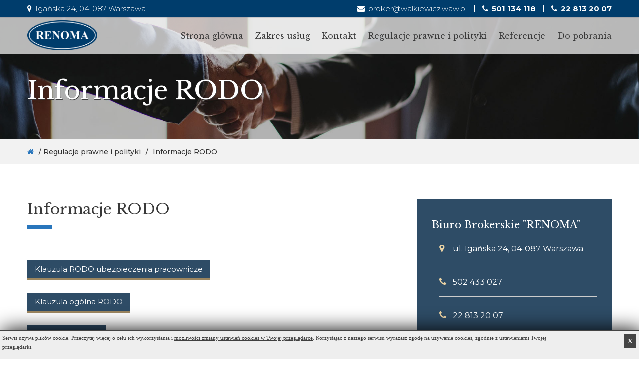

--- FILE ---
content_type: text/html; charset=utf-8
request_url: https://www.walkiewicz.waw.pl/index.php?page=informacje-rodo
body_size: 4643
content:
<!doctype html>
<html lang="pl_PL"><head>
<title>Informacje RODO - Biuro Brokerskie </title>

<base href="https://www.walkiewicz.waw.pl/" />
<meta http-equiv="Content-Type" content="text/html; charset=utf-8" />
<meta name='viewport' content='width=device-width,initial-scale=1,maximum-scale=1'>
<link rel="stylesheet" href="font-awesome/css/font-awesome.min.css" type="text/css">
<link rel="stylesheet" href="css/styl.css" type="text/css" />
<script>
onload = function(){
    var newdiv = document.createElement('div');
    var divIdName = 'mycookie';
    newdiv.setAttribute('id',divIdName);
    newdiv.style.width = "100%";
    newdiv.style.padding = "5px 0";
    newdiv.style.left = "0px";
    newdiv.style.bottom = "0px";
    newdiv.style.position = "fixed";
    newdiv.style.zIndex = "9999";
    newdiv.style.color = "#3f3f3f";
    newdiv.style.background = "#eee";
    newdiv.style.borderTop = "1px solid #444444";
    newdiv.style.boxShadow = "5px 0px 40px #000000";
    web=window.location.hostname;
    newdiv.innerHTML = '<div style="width: 100%; margin: 0 0 0 5px;"><p style="float: left; text-align: left; width: 90%; line-height: 18px; font-size: 11px; color: #3f3f3f; font-family: Tahoma;">Serwis u&#380;ywa plik&#243;w cookie. Przeczytaj wi&#281;cej o celu ich wykorzystania i <a style="font-size: 11px; color: #3f3f3f; font-family: Tahoma; text-decoration: underline;" rel="nofollow" href="http://www.politykacookie.com.pl/cookie.php?web='+ web +'" target="_new">mo&#380;liwo&#347;ci zmiany ustawie&#324; cookies w Twojej przegl&#261;darce</a>. Korzystaj&#261;c z naszego serwisu wyra&#380;asz zgod&#281; na u&#380;ywanie cookies, zgodnie z ustawieniami Twojej przegl&#261;darki.</p> <span id="close" style="cursor: pointer; display: block; float: right; padding: 5px 7px; margin: 2px 12px; background: #444; color: #fff; font-weight: bold; font-size: 13px; font-family: Tahoma;" href="" onclick="addcookie();" >X</span><div style="clear: both;"></div></div>';
    document.body.insertBefore(newdiv, document.body.lastChild);
    jestwc=gC('powiadom');
    if (jestwc != 'bylo') { document.getElementById('mycookie').style.display  = 'block'; }
    else { document.getElementById('mycookie').style.display  = 'none'; }

}
function addcookie() {
    var CookieDate = new Date;
    CookieDate.setFullYear(CookieDate.getFullYear( ) +10);
    document.getElementById('mycookie').style.display  = 'none';
    document.cookie = "powiadom=bylo; expires=" + CookieDate.toGMTString( ) + ';';
}
function gC(N,x){
    if((x=document.cookie)&&(N=(';'+x).match(new RegExp('(;| )'+N+'=[^;]+'))))
    return unescape(N[0].split(/=/g)[1])
}
</script>
</head><body>
<div id="st-preloader">
   <div id="pre-status">
	<div class="preload-placeholder"></div>
   </div>
</div>
<header id="header">
<div id="top">
<div class="container">
<div class="row">

<div class="info adres"><i class="fa fa-map-marker"></i>Igańska 24, 04-087 Warszawa</div>

<div class="info tel"><i class="fa fa-phone"></i>22 813 20 07</div>
<div class="info tel2"><i class="fa fa-phone"></i>501 134 118</div>
<div class="info mail"><i class="fa fa-envelope"></i><a href="/cdn-cgi/l/email-protection" class="__cf_email__" data-cfemail="e68494898d8394a691878a8d8f83918f859cc8918791c8968a">[email&#160;protected]</a></div>

</div>
</div>
</div>
<div id="nawigacja">
<div class="container">
<div class="row">
<div class="col-sm-2 logo">
<a href="/"><img src="/uploads/images/logo.png" alt="" /></a>
</div>
<div id="menu" class="col-sm-10">





<ul><li><a href="https://www.walkiewicz.waw.pl/">Strona główna</a></li><li><a href="#zakres-uslug">Zakres usług</a>




<ul><li><a href="https://www.walkiewicz.waw.pl/index.php?page=ubezpieczenia-majatkowe">Ubezpieczenia cebernetyczne i majątkowe</a></li><li><a href="https://www.walkiewicz.waw.pl/index.php?page=ubezpieczenia-komunikacyjne">Ubezpieczenia komunikacyjne</a></li><li><a href="https://www.walkiewicz.waw.pl/index.php?page=ubezpieczenia-pracownicze">Ubezpieczenia pracownicze</a></li><li><a href="https://www.walkiewicz.waw.pl/index.php?page=ubezpieczenia-transportowe">Ubezpieczenia transportowe</a></li><li><a href="https://www.walkiewicz.waw.pl/index.php?page=ubezpieczenia-oc-dzialalnosci-gospodarczej">Ubezpieczenia OC działalności gospodarczej i zawodowe</a></li><li><a href="https://www.walkiewicz.waw.pl/index.php?page=gwarancje-ubezpieczeniowe">Gwarancje ubezpieczeniowe</a></li></ul></li><li><a href="https://www.walkiewicz.waw.pl/index.php?page=kontakt">Kontakt</a></li><li class="activeparent"><a class="activeparent" href="https://www.walkiewicz.waw.pl/index.php?page=regulacje-prawne-i-polityki">Regulacje prawne i polityki</a>




<ul><li><a href="https://www.walkiewicz.waw.pl/index.php?page=polityka-idd">Polityka IDD</a></li><li class="currentpage"><a class="currentpage" href="https://www.walkiewicz.waw.pl/index.php?page=informacje-rodo">Informacje RODO</a></li><li><a href="https://www.walkiewicz.waw.pl/index.php?page=aktualne-akty-prawne">Aktualne akty prawne</a></li></ul></li><li><a href="https://www.walkiewicz.waw.pl/index.php?page=referencje">Referencje</a></li><li><a href="https://www.walkiewicz.waw.pl/index.php?page=do-pobrania">Do pobrania</a></li></ul>
</div>
</div>
</div>
</div>
</header>
<div id="toppage"></div>
<section id="baner">
<img src="uploads/images/baner.jpg" alt="" />
<div class="content">
<div class="container">
<div class="row">
<div class="txt">
<h2>Informacje RODO</h2>
</div>
</div>
</div>
</div>
</section>
<section id="breadcrumb">
<div class="container">
<div class="row">

<div><span class="breadcrumb"><a href="https://www.walkiewicz.waw.pl/" title="Strona główna"><i class="fa fa-home"></i></a></span>&nbsp;/&nbsp;<span class="breadcrumb"><a href="https://www.walkiewicz.waw.pl/index.php?page=regulacje-prawne-i-polityki" title="Regulacje prawne i polityki">Regulacje prawne i polityki</a></span>&nbsp;/&nbsp;<span class="breadcrumb current">Informacje RODO</span></div>
</div>
</div>
</section>
<section id="content" class="page">
<div class="container">
<div class="row">
<div class="txt col-sm-8">
<div class="nagl">
<h3>Informacje RODO</h3>
<div class="linia">
<span class="span1"><span class="span2"></span></span>
</div>
</div>
<p><div id="download">
            
<div class="item">
   <a href="/uploads/do pobrania/Klauzula RODO ubezpieczenia pracownicze .pdf">Klauzula RODO ubezpieczenia pracownicze</a>
</div>
            
<div class="item">
   <a href="/uploads/do pobrania/Klauzula  ogólna RODO.pdf">Klauzula ogólna RODO</a>
</div>
            
<div class="item">
   <a href="/uploads/do pobrania/certyfikat RODO.pdf">Certyfikat RODO</a>
</div>

</div></p>
<p><strong>Klauzula informacyjna o przetwarzaniu danych</strong></p>
<p>Na podstawie art. 13 ust. 1 i ust. 2 rozporządzenia Parlamentu Europejskiego i Rady (UE) 2016/679 z 27.4.2016 r. w sprawie ochrony os&oacute;b fizycznych w związku z przetwarzaniem danych osobowych i w sprawie swobodnego przepływu takich danych oraz uchylenia dyrektywy 95/46/WE (dalej: RODO), informuję, że:</p>
<ol>
<li><strong>Administrator danych:</strong><br />Administratorem danych osobowych jest Biuro Brokerskie &bdquo;RENOMA&rdquo; Mariusz Walkiewicz z siedzibą ul. Igańska 24, 4-087 Warszawa, tel: 22813 20 07, e-mail: <a href="/cdn-cgi/l/email-protection" class="__cf_email__" data-cfemail="6416010a0b09052406160b0f01161e1d4a070b094a1408">[email&#160;protected]</a>.</li>
<li><strong>Cel zbierania danych osobowych:</strong><br />Przetwarzanie Państwa danych osobowych odbywa się na podstawie art. 6 RODO i w celach marketingowych, Administrator Danych Osobowych powołuje się na prawnie uzasadniony interes, kt&oacute;rym jest analityka internetowa strony www, analiza odwiedzin itp.</li>
<li><strong>Okres przechowywania danych osobowych:</strong><br />Państwa dane osobowe będą przechowywane przez okres od nawiązania wsp&oacute;łpracy przez okres 5 lat po jej rozwiązaniu.</li>
<li><strong>Prawo dostępu do danych osobowych:</strong><br />Posiadają Państwo prawo dostępu do treści swoich danych osobowych prawo do ich sprostowania.</li>
<li><strong>Prawo do usunięcia danych:</strong><br />Możecie Państwo w każdej chwili usunąć jakiekolwiek dane przetwarzane przez Biuro Brokerskie &bdquo;RENOMA&rdquo; Mariusz Walkiewicz, z wyjątkiem następujących sytuacji:<br />* otwarte zam&oacute;wienie/umowa, kt&oacute;re nie zostały jeszcze zakończone lub tylko częściowo.<br />* nieuregulowany dług wobec Biuro Brokerskie &bdquo;RENOMA&rdquo; Mariusz Walkiewicz, niezależnie od metody płatności.<br />* Państwa dług został sprzedany firmie zewnętrznej w ciągu ostatnich trzech lat lub jednego roku (w przypadku klient&oacute;w, kt&oacute;rzy zmarli)</li>
<li><strong>Prawo wniesienia skargi do organu nadzorczego:</strong><br />Przysługuje Państwu prawo wniesienia skargi do Prezesa Urzędu Ochrony Danych Osobowych, gdy uznają Państwo, iż przetwarzanie Państwa danych osobowych dotyczących narusza przepisy RODO.<br />Podanie przez Państwa danych osobowych jest wymogiem warunkiem zawarcia umowy.</li>
<li><strong>Podstawy prawne przetwarzania danych:</strong><br />W przypadku przetwarzania uzyskanych od Państwa danych osobowych każdorazowo poinformujemy Cię, czy zostały one przekazane w spos&oacute;b regulaminowy, czy jest wymagane podpisanie umowy oraz czy masz obowiązek przekazać swoje dane osobowe i jakie są możliwe konsekwencje niewyrażenia na to zgody.</li>
<li><strong>Zautomatyzowane podejmowanie decyzji, profilowanie:</strong><br />Państwa dane osobowe nie będą przetwarzane w spos&oacute;b zautomatyzowany i nie będą profilowane.</li>
</ol></div>
<div id="kontakt-boczny" class="col-sm-4">
<div class="box">
<h4>Biuro Brokerskie "RENOMA"</h4>
<ul>
<li><i class="fa fa-map-marker"></i>ul. Igańska 24, 04-087 Warszawa</li>
<li><i class="fa fa-phone"></i>502 433 027</li>
<li><i class="fa fa-phone"></i>22 813 20 07</li>
<li><i class="fa fa-phone"></i>501 134 118</li>
<li><i class="fa fa-envelope"></i><a href="/cdn-cgi/l/email-protection" class="__cf_email__" data-cfemail="a2c0d0cdc9c7d0e2d5c3cec9cbc7d5cbc1d88cd5c3d58cd2ce">[email&#160;protected]</a></li>
<li><i class="fa fa-envelope"></i><a href="/cdn-cgi/l/email-protection" class="__cf_email__" data-cfemail="2c5e494243414d6c4e5e4347495e5655024f4341025c40">[email&#160;protected]</a></li>
<li><i class="fa fa-clock-o"></i>Pon - Pt : 9.00 - 17.00</li>
</ul>
<a href="/index.php?page=kontakt" class="wiecej">Zadaj pytanie</a>
</div>
</div>
<div class="clear"></div>
</div>
</div>
</section>

<section id="zalety">
<div class="container">
<div class="row">

<div class="nagl">
<h3 class="wow fadeInUp" data-wow-duration="600ms" data-wow-delay="100ms">Nasze zalety</h3>
<div class="linia wow fadeInDown" data-wow-duration="600ms" data-wow-delay="100ms">
<span class="span1"><span class="span2"></span></span>
</div>
</div>

<div class="col-sm-4 item wow fadeInDown" data-wow-duration="600ms" data-wow-delay="300ms">
<p><img src="uploads/images/laur.png" alt="" /></p>
<h4>Profesjonalizm</h4>
<p>Śledzimy zmiany rynkowe w otoczeniu działalności naszych klient&oacute;w i dostosowujemy produkty ubezpieczeniowe do ich bieżących potrzeb i wymagań.</p>
</div>

<div class="col-sm-4 item wow fadeInDown" data-wow-duration="600ms" data-wow-delay="500ms">
<p><img src="uploads/images/dyplom.png" alt="" /></p>
<h4>Doświadczenie</h4>
<p>Ubezpieczamy skutecznie od 27 lat</p>
</div>

<div class="col-sm-4 item wow fadeInDown" data-wow-duration="600ms" data-wow-delay="700ms">
<p><img src="uploads/images/terminy.png" alt="" /></p>
<h4>Terminowość</h4>
<p>Monitorujemy terminy wznowień.</p>
<p>Bieżące potrzeby załatwiane są w trybie priorytetowym</p>
</div>

</div>
</div>
</section>

<section id="cytat">
<div class="container">
<div class="row wow fadeIn" data-wow-duration="600ms" data-wow-delay="300ms">
<p>&bdquo;Bo liczy się RENOMA!&rdquo;</p>
</div>
</div>
</section>

<footer id="footer">
<div class="container">
<div class="row">

<div class="col-sm-4 info wow fadeInDown" data-wow-duration="600ms" data-wow-delay="300ms">
<h5>Menu</h5>





<ul><li><a href="https://www.walkiewicz.waw.pl/">Strona główna</a></li><li><a href="#zakres-uslug">Zakres usług</a></li><li><a href="https://www.walkiewicz.waw.pl/index.php?page=kontakt">Kontakt</a></li><li class="activeparent"><a class="activeparent" href="https://www.walkiewicz.waw.pl/index.php?page=regulacje-prawne-i-polityki">Regulacje prawne i polityki</a></li><li><a href="https://www.walkiewicz.waw.pl/index.php?page=referencje">Referencje</a></li><li><a href="https://www.walkiewicz.waw.pl/index.php?page=do-pobrania">Do pobrania</a></li></ul>
</div>

<div class="col-sm-4 info wow fadeInDown" data-wow-duration="600ms" data-wow-delay="500ms">
<h5>Godziny pracy</h5>
<ul>
<li><i class="fa fa-clock-o"></i>Pon-Pt : 9.00 - 17.00</li>
<li><i class="fa fa-clock-o"></i>Sob : Nieczynne</li>
<li><i class="fa fa-clock-o"></i>Niedz : Nieczynne</li>
</ul>
</div>

<div class="col-sm-4 info wow fadeInDown" data-wow-duration="600ms" data-wow-delay="700ms">
<h5>Kontakt</h5>
<ul>
<li><i class="fa fa-map-marker"></i>ul. Igańska 24, 04-087 Warszawa</li>
<li><i class="fa fa-phone"></i>tel: 22 813 20 07</li>
<li><i class="fa fa-phone"></i>tel. kom: 501 134 118</li>
<li><i class="fa fa-phone"></i>tel. kom: 502 433 027</li>
<li><i class="fa fa-envelope"></i><a href="/cdn-cgi/l/email-protection" class="__cf_email__" data-cfemail="0260706d6967704275636e696b67756b61782c7563752c726e">[email&#160;protected]</a></li>
<li><i class="fa fa-envelope"></i><a href="/cdn-cgi/l/email-protection" class="__cf_email__" data-cfemail="80f2e5eeefede1c0e2f2efebe5f2faf9aee3efedaef0ec">[email&#160;protected]</a></li>
</ul>
</div>

<div class="clear"></div>

<div class="linia wow fadeIn" data-wow-duration="600ms" data-wow-delay="700ms"></div>
<p class="copy wow fadeInUp" data-wow-duration="600ms" data-wow-delay="300ms">Wykonanie: <a href="https://www.pro-link.pl/">PRO-LINK</a></p>
</div>
</div>
</footer>
<div class="scroll-up">
<ul><li><a href="#toppage"><i class="fa fa-angle-up"></i></a></li></ul>
</div>

<script data-cfasync="false" src="/cdn-cgi/scripts/5c5dd728/cloudflare-static/email-decode.min.js"></script><script src="js/jquery.min.js"></script>
<script src="js/jquery.slicknav.min.js"></script>
<script src="js/wow.min.js" type="text/javascript"></script>
<script>
new WOW().init();
</script>

<script>
$(document).ready(function(){
$('#menu').slicknav();
$(window).scroll(function() {
if($(window).scrollTop() > 20 ) {
   $("#header").addClass("small");		
}
else {
   $("#header").removeClass("small");		
}
});
});
</script>
<script type="text/javascript" src="/js/main.js"></script>
<script defer src="https://static.cloudflareinsights.com/beacon.min.js/vcd15cbe7772f49c399c6a5babf22c1241717689176015" integrity="sha512-ZpsOmlRQV6y907TI0dKBHq9Md29nnaEIPlkf84rnaERnq6zvWvPUqr2ft8M1aS28oN72PdrCzSjY4U6VaAw1EQ==" data-cf-beacon='{"version":"2024.11.0","token":"18b2c05e0a3c4efba4a4be30032da1fc","r":1,"server_timing":{"name":{"cfCacheStatus":true,"cfEdge":true,"cfExtPri":true,"cfL4":true,"cfOrigin":true,"cfSpeedBrain":true},"location_startswith":null}}' crossorigin="anonymous"></script>
</body>

</html>

--- FILE ---
content_type: application/javascript
request_url: https://www.walkiewicz.waw.pl/js/main.js
body_size: -95
content:
jQuery(function($) {'use strict',

	(function () {
	    $(window).load(function() {
	        $('#pre-status').fadeOut();
	        $('#st-preloader').delay(350).fadeOut('slow');
            $('html, body').animate({ scrollTop: $(window.location.hash).offset().top - 50}, 1000);
	    });
	}());

	$('#nawigacja a, #slider a, .scroll-up a').click(function() {  
    var wysokosc = $(this.hash).offset().top;
    wysokosc = wysokosc - 50;
		$('html, body').animate({scrollTop: wysokosc}, 1000);
		return false;
	}); 

});


(function () {
        $(window).scroll(function() {
            if ($(this).scrollTop() > 100) {
                $('.scroll-up').fadeIn();
            } else {
                $('.scroll-up').fadeOut();
            }
        });
}());